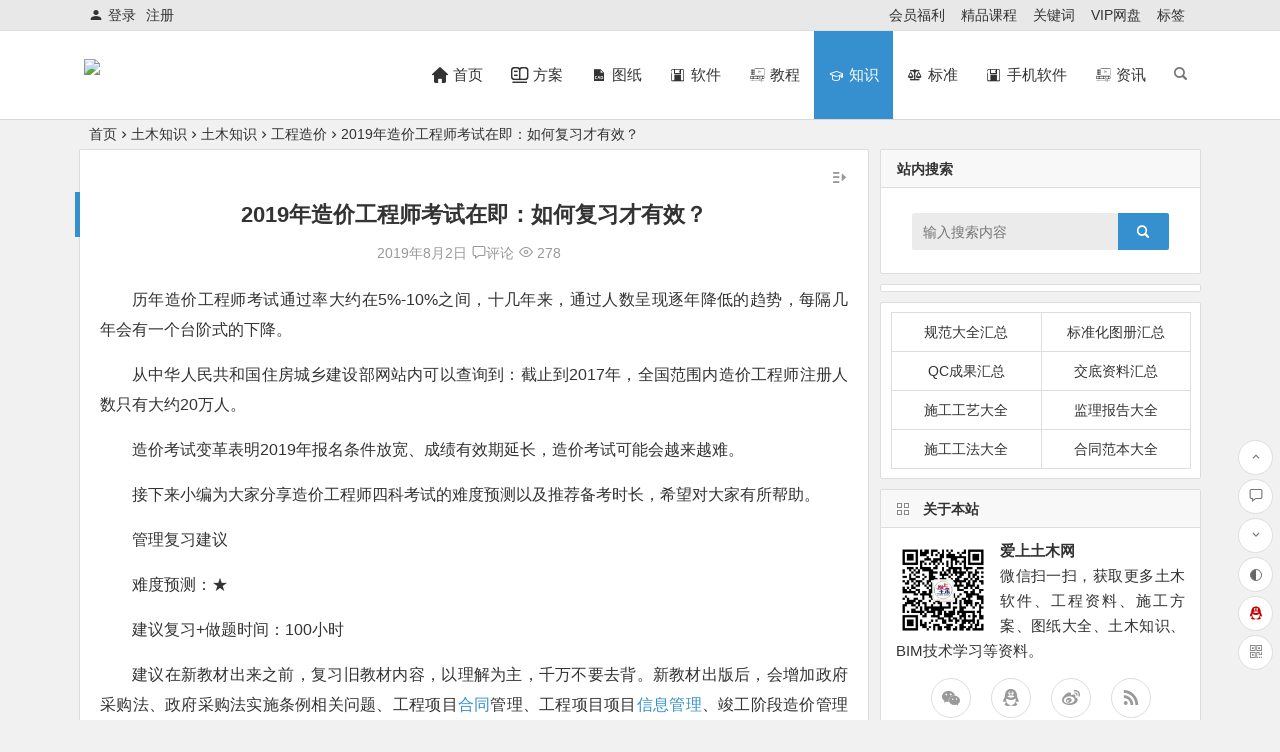

--- FILE ---
content_type: text/html; charset=UTF-8
request_url: https://www.23tm.com/archives/1121.html
body_size: 16151
content:
<!DOCTYPE html><html lang="zh-CN"><head><meta charset="UTF-8"><meta name="viewport" content="width=device-width, initial-scale=1.0, minimum-scale=1.0, maximum-scale=1.0, user-scalable=no"><meta http-equiv="Cache-Control" content="no-transform" /><meta http-equiv="Cache-Control" content="no-siteapp" /><style type="text/css" media="screen">.wxsyncmain *{max-width:100% !important}.wxsyncmain img{height:auto !important}.aplayer div.aplayer-pic{background-color:transparent !important}.aplayer span.aplayer-author{display:none}</style><link type="text/css" media="all" href="https://www.23tm.com/wp-content/cache/autoptimize/css/autoptimize_07e9c3813cb0dcae05ff080efb6c27d5.css" rel="stylesheet" /><title>2019年造价工程师考试在即：如何复习才有效？ - 爱上土木网</title><meta name="description" content="历年造价工程师考试通过率大约在5%-10%之间，十几年来，通过人数呈现逐年降低的趋势，每隔几年会有一个台阶式的下降。" /><meta name="keywords" content="合同,信息,信息管理" /><meta property="og:description" content="历年造价工程师考试通过率大约在5%-10%之间，十几年来，通过人数呈现逐年降低的趋势，每隔几年会有一个台阶式的下降。"><meta property="og:type" content="acticle"><meta property="og:locale" content="zh-CN" /><meta property="og:site_name" content="爱上土木网"><meta property="og:title" content="2019年造价工程师考试在即：如何复习才有效？"><meta property="og:url" content="https://www.23tm.com/archives/1121.html"/><meta property="og:image" content=""><link rel="shortcut icon" href="https://www.23tm.com/wp-content/uploads/2021/01/favour.png"><link rel="apple-touch-icon" sizes="114x114" href="https://www.23tm.com/wp-content/uploads/2021/01/favour.png" /><link rel="pingback" href="https://www.23tm.com/xmlrpc.php"><link rel='stylesheet' id='iconfontd-css'  href='https://at.alicdn.com/t/font_2340486_0kgnezo3kfd.css' type='text/css' media='all' /> <script type='text/javascript' src='https://www.23tm.com/wp-includes/js/jquery/jquery.min.js' id='jquery-core-js'></script> <!--[if lt IE 9]> <script type='text/javascript' src='https://www.23tm.com/wp-content/themes/begin/js/html5.js' id='html5-js'></script> <![endif]--><link rel="canonical" href="https://www.23tm.com/archives/1121.html" /> <script>(function(){
var el = document.createElement("script");
el.src = "https://lf1-cdn-tos.bytegoofy.com/goofy/ttzz/push.js?ece83128e1a5cdf7ea2810b6ca7ecd4d6008be35d3aa4b8fc28d959eee7f7b82c112ff4abe50733e0ff1e1071a0fdc024b166ea2a296840a50a5288f35e2ca42";
el.id = "ttzz";
var s = document.getElementsByTagName("script")[0];
s.parentNode.insertBefore(el, s);

var ua = navigator.userAgent.toLowerCase();
        var bIsIpad = ua.match(/ipad/i) == "ipad";
        var bIsIphoneOs = ua.match(/iphone os/i) == "iphone os";
        var bIsAndroid = ua.match(/android/i) == "android";
        var bIsWM=ua.match(/windows mobile/i)=="windows mobile";
        var host = "//m.23tm.com/";
        var pathname = window.location.pathname;
        if(bIsIpad||bIsIphoneOs||bIsAndroid||bIsWM){
          if (pathname == '/') {
              window.location.href =host;
          }
        }
})(window)</script> </head><body class="post-template-default single single-post postid-1121 single-format-standard" ontouchstart=""> <script>if (localStorage.getItem('beNightMode')) {
			document.body.className +=' night';
		}</script> <div id="page" class="hfeed site"><header id="masthead" class="site-header da site-header-s"><div id="header-main" class="header-main"><nav id="header-top" class="header-top da"><div class="nav-top"><div id="user-profile"><div class="login-reg login-admin"><div class="nav-set"><div class="nav-login"><div class="show-layer" data-show-layer="login-layer" role="button"><i class="be be-timerauto"></i>登录</div></div></div><div class="nav-set"><div class="nav-reg nav-reg-no"> <a class="hz" href="https://www.23tm.com/registered.html">注册</a></div><div class="clear"></div></div></div></div><div class="menu-%e9%a1%b5%e9%a1%b6%e8%8f%9c%e5%8d%95-container"><ul id="menu-%e9%a1%b5%e9%a1%b6%e8%8f%9c%e5%8d%95" class="top-menu"><li id="menu-item-2973" class="menu-item menu-item-type-post_type menu-item-object-page menu-item-2973"><a href="https://www.23tm.com/member.html">会员福利</a></li><li id="menu-item-6871" class="menu-item menu-item-type-post_type menu-item-object-page menu-item-6871"><a href="https://www.23tm.com/jingpin.html">精品课程</a></li><li id="menu-item-15341" class="menu-item menu-item-type-post_type menu-item-object-page menu-item-15341"><a href="https://www.23tm.com/keyword.html">关键词</a></li><li id="menu-item-21348" class="menu-item menu-item-type-custom menu-item-object-custom menu-item-21348"><a target="_blank" rel="noopener" href="https://www.23tm.com/wangpan.html">VIP网盘</a></li><li id="menu-item-33405" class="menu-item menu-item-type-post_type menu-item-object-page menu-item-33405"><a href="https://www.23tm.com/tag.html">标签</a></li></ul></div></div></nav><div id="menu-container" class="da menu-glass"><div id="navigation-top" class="bgt menu_c"> <span class="nav-search"></span><div class="logo-site"><p class="site-title"> <a href="https://www.23tm.com/"> <img src="https://tuzhi.23tm.com/wp-content/uploads/2020/02/logo.png" title="爱上土木网" alt="爱上土木网" rel="home" /> <span class="site-name">爱上土木网</span> </a></p></div><div id="site-nav-wrap" class="site-nav-wrap-right"><div id="sidr-close"> <span class="toggle-sidr-close"><i class="be be-cross"></i></span><div class="mobile-login-but bkxy"> <span class="mobile-login show-layer" data-show-layer="login-layer" role="button">登录</span> <span class="mobile-login-reg"><a class="hz" href="https://www.23tm.com/registered.html">注册</a></span></div></div><nav id="site-nav" class="main-nav"> <span id="navigation-toggle" class="bars"><i class="be be-menu"></i></span><div class="menu-%e5%a4%87%e7%94%a8%e5%af%bc%e8%88%aa%e8%8f%9c%e5%8d%95-container"><ul id="menu-%e5%a4%87%e7%94%a8%e5%af%bc%e8%88%aa%e8%8f%9c%e5%8d%95" class="down-menu nav-menu"><li id="menu-item-11750" class="menu-item menu-item-type-custom menu-item-object-custom menu-item-11750"><a href="/"><i class="zm zm-ziyuan"></i><span class="font-text">首页</span></a></li><li id="menu-item-11752" class="menu-item menu-item-type-taxonomy menu-item-object-category menu-item-11752"><a href="https://www.23tm.com/shigong/"><i class="zm zm-jiqiaofenxi"></i><span class="font-text">方案</span></a></li><li id="menu-item-11753" class="mynav menu-item menu-item-type-taxonomy menu-item-object-category menu-item-11753"><a href="https://www.23tm.com/tuzhi/"><i class="zm zm-CAD"></i><span class="font-text">图纸</span></a></li><li id="menu-item-11754" class="menu-item menu-item-type-taxonomy menu-item-object-category menu-item-11754"><a href="https://www.23tm.com/soft/"><i class="zm zm-tubiao-"></i><span class="font-text">软件</span></a></li><li id="menu-item-11755" class="menu-item menu-item-type-taxonomy menu-item-object-category menu-item-11755"><a href="https://www.23tm.com/jiaocheng/"><i class="zm zm-yingshidonghuazhizuo"></i><span class="font-text">教程</span></a></li><li id="menu-item-11758" class="menu-item menu-item-type-taxonomy menu-item-object-category current-post-ancestor current-menu-parent current-post-parent menu-item-11758"><a href="https://www.23tm.com/haowen/"><i class="zm zm-caishichang-"></i><span class="font-text">知识</span></a></li><li id="menu-item-11751" class="menu-item menu-item-type-taxonomy menu-item-object-category menu-item-11751"><a href="https://www.23tm.com/biaozhun/"><i class="zm zm-biaozhunguanli"></i><span class="font-text">标准</span></a></li><li id="menu-item-34156" class="menu-item menu-item-type-custom menu-item-object-custom menu-item-34156"><a href="https://www.23tm.com/app/"><i class="zm zm-tubiao-"></i><span class="font-text">手机软件</span></a></li><li id="menu-item-34157" class="menu-item menu-item-type-custom menu-item-object-custom menu-item-34157"><a href="https://www.23tm.com/article/"><i class="zm zm-yingshidonghuazhizuo"></i><span class="font-text">资讯</span></a></li></ul></div><div id="overlay"></div></nav></div><div class="ajax-content-box nav-cat-post bk" data-text="W25hdl9jYXRd"></div><div class="ajax-content-box nav-img-post bk" data-text="W25hdl9pbWdd"></div><div class="clear"></div></div></div></div></header><div id="search-main" class="da"><div class="off-search wow fadeInRight animated"></div><div class="off-search-a"></div><div class="search-wrap wow fadeInDown animated"><div class="searchbar da"><form method="get" id="searchform-so" action="https://www.23tm.com/"> <span class="search-input"> <input type="text" value="" name="s" id="so" class="bk da" placeholder="输入搜索内容" required /> <button type="submit" id="searchsubmit-so" class="bk da"><i class="be be-search"></i></button> </span><div class="clear"></div></form></div><div class="clear"></div><nav class="search-nav hz"><h4 class="hz">搜索热点</h4><div class="clear"></div><div class="menu-%e6%96%bd%e5%b7%a5%e6%96%b9%e6%a1%88%e5%ad%90%e5%88%86%e7%b1%bb-container"><ul id="menu-%e6%96%bd%e5%b7%a5%e6%96%b9%e6%a1%88%e5%ad%90%e5%88%86%e7%b1%bb" class="search-menu"><li id="menu-item-2849" class="menu-item menu-item-type-taxonomy menu-item-object-category menu-item-2849"><a href="https://www.23tm.com/shigong/yuanlin/">园林工程</a></li><li id="menu-item-2850" class="menu-item menu-item-type-taxonomy menu-item-object-category menu-item-2850"><a href="https://www.23tm.com/shigong/jichu/">基础工程</a></li><li id="menu-item-2851" class="menu-item menu-item-type-taxonomy menu-item-object-category menu-item-2851"><a href="https://www.23tm.com/shigong/anzhuang/">安装工程</a></li><li id="menu-item-2852" class="menu-item menu-item-type-taxonomy menu-item-object-category menu-item-2852"><a href="https://www.23tm.com/shigong/shizheng/">市政工程</a></li><li id="menu-item-2853" class="menu-item menu-item-type-taxonomy menu-item-object-category menu-item-2853"><a href="https://www.23tm.com/shigong/fangjian/">房屋建筑</a></li><li id="menu-item-2854" class="menu-item menu-item-type-taxonomy menu-item-object-category menu-item-2854"><a href="https://www.23tm.com/shigong/nuantong/">暖通工程</a></li><li id="menu-item-2855" class="menu-item menu-item-type-taxonomy menu-item-object-category menu-item-2855"><a href="https://www.23tm.com/shigong/shuidian/">水电工程</a></li><li id="menu-item-2856" class="menu-item menu-item-type-taxonomy menu-item-object-category menu-item-2856"><a href="https://www.23tm.com/shigong/xiaofang/">消防工程</a></li><li id="menu-item-2857" class="menu-item menu-item-type-taxonomy menu-item-object-category menu-item-2857"><a href="https://www.23tm.com/shigong/hunningtu/">混凝土工程</a></li><li id="menu-item-10399" class="menu-item menu-item-type-taxonomy menu-item-object-category menu-item-10399"><a href="https://www.23tm.com/shigong/ganggou/">钢构工程</a></li><li id="menu-item-10400" class="menu-item menu-item-type-taxonomy menu-item-object-category menu-item-10400"><a href="https://www.23tm.com/shigong/zhuangshi/">装修工程</a></li><li id="menu-item-10401" class="menu-item menu-item-type-taxonomy menu-item-object-category menu-item-10401"><a href="https://www.23tm.com/shigong/huanbao/">环保工程</a></li><li id="menu-item-10402" class="menu-item menu-item-type-taxonomy menu-item-object-category menu-item-10402"><a href="https://www.23tm.com/shigong/yuanlin/">园林工程</a></li><li id="menu-item-10403" class="menu-item menu-item-type-taxonomy menu-item-object-category menu-item-10403"><a href="https://www.23tm.com/shigong/luqiao/">路桥工程</a></li><li id="menu-item-10404" class="menu-item menu-item-type-taxonomy menu-item-object-category menu-item-10404"><a href="https://www.23tm.com/shigong/qita-shigong/">其他工程</a></li></ul></div></nav></div><div class="off-search-b"><div class="clear"></div></div></div><nav class="bread"><div class="be-bread"> <a class="crumbs" href="https://www.23tm.com/">首页</a><i class="be be-arrowright"></i><a href="https://www.23tm.com/haowen/" rel="category tag">土木知识</a><i class="be be-arrowright"></i><a href="https://www.23tm.com/haowen/">土木知识</a><i class="be be-arrowright"></i><a href="https://www.23tm.com/haowen/zaojia/" rel="category tag">工程造价</a><i class="be be-arrowright"></i>2019年造价工程师考试在即：如何复习才有效？</div></nav><div class="header-sub"><div id="header-widget" class="widget-nav wow fadeInUp"><div class="clear"></div></div></div><div id="content" class="site-content"><div id="primary" class="content-area meta-b"><main id="main" class="site-main p-em" role="main"><article id="post-1121" class="wow fadeInUp ms bk post-1121 post type-post status-publish format-standard hentry category-haowen category-zaojia tag-337 tag-339 tag-599 ssbe"><header class="entry-header entry-header-c"><h1 class="entry-title">2019年造价工程师考试在即：如何复习才有效？</h1></header><div class="entry-content"><div class="begin-single-meta begin-single-meta-c"><span class="my-date">2019年8月2日</span><span class="comment"><a href="https://www.23tm.com/archives/1121.html#respond"><i class="be be-speechbubble"></i><div class="comment-qa"></div><em>评论</em></a></span><span class="views"><i class="be be-eye"></i> 278</span><span class="word-time"></span></div><span class="s-hide"><span class="off-side"></span></span><div class="single-content"><p>历年造价工程师考试通过率大约在5%-10%之间，十几年来，通过人数呈现逐年降低的趋势，每隔几年会有一个台阶式的下降。</p><p>从中华人民共和国住房城乡建设部网站内可以查询到：截止到2017年，全国范围内造价工程师注册人数只有大约20万人。</p><p>造价考试变革表明2019年报名条件放宽、成绩有效期延长，造价考试可能会越来越难。</p><p>接下来小编为大家分享造价工程师四科考试的难度预测以及推荐备考时长，希望对大家有所帮助。</p><p>管理复习建议</p><p>难度预测：★</p><p>建议复习+做题时间：100小时</p><p>建议在新教材出来之前，复习旧教材内容，以理解为主，千万不要去背。新教材出版后，会增加政府采购法、政府采购法实施条例相关问题、工程项目<a href="https://www.23tm.com/archives/tag/%e5%90%88%e5%90%8c/">合同</a>管理、工程项目项目<a href="https://www.23tm.com/archives/tag/%e4%bf%a1%e6%81%af%e7%ae%a1%e7%90%86/">信息管理</a>、竣工阶段造价管理的内容和方法等内容。</p><p>计价复习建议</p><p>难度预测：★★</p><p>建议复习+做题时间：200小时</p><p>计价的考试，出题有抠教材的趋势，越考越细，所以必须仔细研读教材。建议在新教材出来之前，复习旧教材内容。新教材出版后，可能会增加部分国家新文件新规定的内容，增加增值税相关内容，变化价格计算以及教材旧规范等内容。</p><p>计量（土建）复习建议</p><p>难度预测：★★★</p><p>建议复习+做题时间：300小时</p><p>计量的考试，教材处处是考点，每年都有偏题以及有数字记忆题，需要考生记忆硬背。建议在新教材出来之前，复习旧教材内容，背诵第5章建筑面积和清单计量规范。</p><p>复习的时候要特别注意教材上建筑面积以及清单是不是最新规范。</p><p>案例复习建议</p><p>难度预测：★★★★</p><p>建议复习+做题时间：400小时</p><p>2018年案例分析科目的考查整体呈现为以下三个特点：①多为基础知识点、常规知识点的考查，相较于往年真题，难度系数偏低；②计算量适中，计算难度较小；③政策亮点"营改增"在试题一、试题五中均有考查。</p><p>2019一级造价工程师考试案例分析从大纲内容来看，变化不大，主要是增加了交通和水利两个专业。土建和安装专业预计2019年案例分析的考试难度与2018年基本一致，各章节大纲要求未做改变。考生可根据2018年考试内容备考。</p></div><div class="sharing-box"> <a class="zmy-btn-beshare zmy-btn-like use-beshare-like-btn bk" data-count="" title="点赞"> <span class="like-number"> 点赞 </span><div class="triangle-down"></div> </a> <a class="zmy-btn-beshare zmy-btn-share use-beshare-social-btn bk" title="分享"></a></div><div class="s-weixin"><ul class="weimg1 bky"><li> <strong>加群专用</strong></li><li>加入专属土木工程群</li><li> <img src="https://www.23tm.com/wp-content/uploads/2021/02/20210204212938.jpg" alt="weinxin" /></li></ul><ul class="weimg2 bky"><li> <strong>微信公众号</strong></li><li>关注每天分享工程资料</li><li> <img src="https://www.23tm.com/wp-content/uploads/2021/03/爱上土木网微信公众号0.jpg" alt="weinxin" /></li></ul><div class="clear"></div></div><div class="content-empty"></div><footer class="single-footer"><div class="single-cat-tag"><div class="single-cat"><i class="be be-sort"></i><a href="https://www.23tm.com/haowen/" rel="category tag">土木知识</a> <a href="https://www.23tm.com/haowen/zaojia/" rel="category tag">工程造价</a></div></div></footer><div class="clear"></div></div></article><div class="single-tag"><ul class="wow fadeInUp"><li><a href="https://www.23tm.com/archives/tag/%e5%90%88%e5%90%8c/" rel="tag">合同</a></li><li><a href="https://www.23tm.com/archives/tag/%e4%bf%a1%e6%81%af/" rel="tag">信息</a></li><li><a href="https://www.23tm.com/archives/tag/%e4%bf%a1%e6%81%af%e7%ae%a1%e7%90%86/" rel="tag">信息管理</a></li></ul></div><div class="authorbio wow fadeInUp ms bk"><ul class="spostinfo"><li class="reprinted">1、爱上土木网为资源共享网站，大部分资源均可在线免费获取，少数资源可通过VIP会员方式获取权限。</br> 2、所有均资源来自于网络及网友供稿，仅作为学习研究之用，禁止用于任何商业用途。</br> 3、如本页侵犯到任何第三方权益，请联系QQ/微信：9-5-7-0-3-2-9-6提交相关证明后我们将及时删除。</br> 4、百度网盘分享内容难免有被取消情况发生，<font color="red"><b><a href="/registered.html">注册会员</a></b></font>后由专人拉入百度网盘共享群文件分享整站资料。</li><li class="reprinted">5、<strong>转载请务必保留本文链接：</strong><a href="https://www.23tm.com/archives/1121.html">2019年造价工程师考试在即：如何复习才有效？</a></li></ul><div class="clear"></div></div><div class="single-goods wow fadeInUp da"><div class="tl4 tm4"><div class="single-goods-main fd"><figure class="single-goods-img ms da bk"><div class="thumbs-t lazy"><a class="thumbs-back sc" rel="external nofollow" href="https://www.23tm.com/tao/30648.html" data-src="https://www.23tm.com/wp-content/uploads/2022/03/1625111529316191.png"></a></div></figure><div class="single-goods-pricex">￥ 19.9元</div><h2 class="single-goods-title"><a href="https://www.23tm.com/tao/30648.html" rel="bookmark">百度网盘3T永久账号</a></h2><div class="clear"></div></div></div><div class="tl4 tm4"><div class="single-goods-main fd"><figure class="single-goods-img ms da bk"><div class="thumbs-t lazy"><a class="thumbs-back sc" rel="external nofollow" href="https://www.23tm.com/tao/30652.html" data-src="https://www.23tm.com/wp-content/uploads/2022/03/1625111529316191-1.png"></a></div></figure><div class="single-goods-pricex">￥ 19.9元</div><h2 class="single-goods-title"><a href="https://www.23tm.com/tao/30652.html" rel="bookmark">可自定义用户名的百度网盘—全网独家2T空盘</a></h2><div class="clear"></div></div></div><div class="clear"></div></div><div id="related-img" class="wow fadeInUp ms da bk"><div class="r4"><div class="related-site"><figure class="related-site-img"><div class="thumbs-b lazy"><a class="thumbs-back sc" rel="external nofollow" href="https://www.23tm.com/archives/9940.html" data-src="https://tuzhi.23tm.com/img%2F06.jpg"></a></div></figure><div class="related-title"><a href="https://www.23tm.com/archives/9940.html">通常建设工程施工合同质保期是多长时间？</a></div></div></div><div class="r4"><div class="related-site"><figure class="related-site-img"><div class="thumbs-b lazy"><a class="thumbs-back sc" rel="external nofollow" href="https://www.23tm.com/archives/9702.html" data-src="https://tuzhi.23tm.com/img%2F02.jpg"></a></div></figure><div class="related-title"><a href="https://www.23tm.com/archives/9702.html">实际施工内容比合同减少了该如何索赔？</a></div></div></div><div class="r4"><div class="related-site"><figure class="related-site-img"><div class="thumbs-b lazy"><a class="thumbs-back sc" rel="external nofollow" href="https://www.23tm.com/archives/9697.html" data-src="https://tuzhi.23tm.com/img%2F01.jpg"></a></div></figure><div class="related-title"><a href="https://www.23tm.com/archives/9697.html">施工合同出现意见分歧如何变更诉讼请求？</a></div></div></div><div class="r4"><div class="related-site"><figure class="related-site-img"><div class="thumbs-b lazy"><a class="thumbs-back sc" rel="external nofollow" href="https://www.23tm.com/archives/9284.html" data-src="https://tuzhi.23tm.com/wp-content/uploads/2019/08/BIM技术-1.jpg"></a></div></figure><div class="related-title"><a href="https://www.23tm.com/archives/9284.html">国际上通行的FIDIC施工合同条件都有哪些部分组成？</a></div></div></div><div class="clear"></div></div><div class="domargin"></div><div id="single-widget"><div class="wow fadeInUp"><aside id="related_post-4" class="widget related_post wow fadeInUp ms bk"><h3 class="widget-title bkx da"><span class="s-icon"></span><span class="title-i"><span></span><span></span><span></span><span></span></span>相关文章</h3><div class="new_cat"><ul><li> <span class="thumbnail"><div class="thumbs-b lazy"><a class="thumbs-back sc" rel="external nofollow" href="https://www.23tm.com/archives/9940.html" data-src="https://tuzhi.23tm.com/img%2F02.jpg"></a></div> </span> <span class="new-title"><a href="https://www.23tm.com/archives/9940.html" rel="bookmark">通常建设工程施工合同质保期是多长时间？</a></span> <span class="date">01/01</span> <span class="views"><i class="be be-eye"></i> 110</span></li><li> <span class="thumbnail"><div class="thumbs-b lazy"><a class="thumbs-back sc" rel="external nofollow" href="https://www.23tm.com/archives/9702.html" data-src="https://tuzhi.23tm.com/img%2F09.jpg"></a></div> </span> <span class="new-title"><a href="https://www.23tm.com/archives/9702.html" rel="bookmark">实际施工内容比合同减少了该如何索赔？</a></span> <span class="date">11/01</span> <span class="views"><i class="be be-eye"></i> 341</span></li><li> <span class="thumbnail"><div class="thumbs-b lazy"><a class="thumbs-back sc" rel="external nofollow" href="https://www.23tm.com/archives/9697.html" data-src="https://tuzhi.23tm.com/img%2F04.jpg"></a></div> </span> <span class="new-title"><a href="https://www.23tm.com/archives/9697.html" rel="bookmark">施工合同出现意见分歧如何变更诉讼请求？</a></span> <span class="date">11/01</span> <span class="views"><i class="be be-eye"></i> 102</span></li><li> <span class="thumbnail"><div class="thumbs-b lazy"><a class="thumbs-back sc" rel="external nofollow" href="https://www.23tm.com/archives/9284.html" data-src="https://tuzhi.23tm.com/wp-content/uploads/2019/08/BIM技术-1.jpg"></a></div> </span> <span class="new-title"><a href="https://www.23tm.com/archives/9284.html" rel="bookmark">国际上通行的FIDIC施工合同条件都有哪些部分组成？</a></span> <span class="date">08/18</span> <span class="views"><i class="be be-eye"></i> 1,524</span></li><li> <span class="thumbnail"><div class="thumbs-b lazy"><a class="thumbs-back sc" rel="external nofollow" href="https://www.23tm.com/archives/9257.html" data-src="https://tuzhi.23tm.com/img%2F07.jpg"></a></div> </span> <span class="new-title"><a href="https://www.23tm.com/archives/9257.html" rel="bookmark">建设工程施工合同及黑白合同如何处理？</a></span> <span class="date">08/13</span> <span class="views"><i class="be be-eye"></i> 118</span></li></ul></div><div class="clear"></div></aside><aside id="new_cat-2" class="widget new_cat wow fadeInUp ms bk"><h3 class="widget-title bkx da"><span class="s-icon"></span><span class="title-i"><span></span><span></span><span></span><span></span></span>最新文章</h3><div class="new_cat"><ul><li> <span class="thumbnail"><div class="thumbs-b lazy"><a class="thumbs-back sc" rel="external nofollow" href="https://www.23tm.com/archives/34135.html" data-src="https://tuzhi.23tm.com/img%2F06.jpg"></a></div> </span> <span class="new-title"><a href="https://www.23tm.com/archives/34135.html" rel="bookmark">赤峰马架子公路小房段工程监理工作总结</a></span> <span class="date">06/20</span> <span class="views"><i class="be be-eye"></i> 313</span></li><li> <span class="thumbnail"><div class="thumbs-b lazy"><a class="thumbs-back sc" rel="external nofollow" href="https://www.23tm.com/archives/34133.html" data-src="https://tuzhi.23tm.com/img%2F03.jpg"></a></div> </span> <span class="new-title"><a href="https://www.23tm.com/archives/34133.html" rel="bookmark">沉井预制构件监理汇报总结</a></span> <span class="date">06/20</span> <span class="views"><i class="be be-eye"></i> 180</span></li><li> <span class="thumbnail"><div class="thumbs-b lazy"><a class="thumbs-back sc" rel="external nofollow" href="https://www.23tm.com/archives/34131.html" data-src="https://tuzhi.23tm.com/img%2F05.jpg"></a></div> </span> <span class="new-title"><a href="https://www.23tm.com/archives/34131.html" rel="bookmark"></a></span> <span class="date">06/20</span> <span class="views"><i class="be be-eye"></i> 275</span></li><li> <span class="thumbnail"><div class="thumbs-b lazy"><a class="thumbs-back sc" rel="external nofollow" href="https://www.23tm.com/archives/34128.html" data-src="https://tuzhi.23tm.com/img%2F09.jpg"></a></div> </span> <span class="new-title"><a href="https://www.23tm.com/archives/34128.html" rel="bookmark">某监理公司四季度安全监理工作总结</a></span> <span class="date">06/20</span> <span class="views"><i class="be be-eye"></i> 250</span></li><li> <span class="thumbnail"><div class="thumbs-b lazy"><a class="thumbs-back sc" rel="external nofollow" href="https://www.23tm.com/archives/34124.html" data-src="https://tuzhi.23tm.com/img%2F10.jpg"></a></div> </span> <span class="new-title"><a href="https://www.23tm.com/archives/34124.html" rel="bookmark">福田体育公园工程监理工作总结</a></span> <span class="date">06/19</span> <span class="views"><i class="be be-eye"></i> 229</span></li></ul></div><div class="clear"></div></aside></div><div class="clear"></div></div><nav class="nav-single wow fadeInUp"> <a href="https://www.23tm.com/archives/1119.html" rel="prev"><span class="meta-nav ms bk"><span class="post-nav"><i class="be be-arrowleft"></i> 上一篇</span><br/>BIM技术与造价的结合：造价行业的新起点</span></a><a href="https://www.23tm.com/archives/1123.html" rel="next"><span class="meta-nav ms bk"><span class="post-nav">下一篇 <i class="be be-arrowright"></i></span><br/>混凝土强度等级分14个级别：你知道都有那些级别么？</span></a><div class="clear"></div></nav><nav class="navigation post-navigation" role="navigation" aria-label="文章"><h2 class="screen-reader-text">文章导航</h2><div class="nav-links"><div class="nav-previous"><a href="https://www.23tm.com/archives/1119.html" rel="prev"><span class="meta-nav-r" aria-hidden="true"><i class="be be-arrowleft"></i></span></a></div><div class="nav-next"><a href="https://www.23tm.com/archives/1123.html" rel="next"><span class="meta-nav-l" aria-hidden="true"><i class="be be-arrowright"></i></span></a></div></div></nav></main></div><div id="sidebar" class="widget-area all-sidebar"><aside id="search-6" class="widget widget_search wow fadeInUp ms bk"><h3 class="widget-title bkx da">站内搜索</h3><div class="searchbar da"><form method="get" id="searchform" action="https://www.23tm.com/"> <span class="search-input"> <input type="text" value="" name="s" id="s" class="bk da" placeholder="输入搜索内容" required /> <button type="submit" id="searchsubmit" class="bk da"><i class="be be-search"></i></button> </span><div class="clear"></div></form></div><div class="clear"></div></aside><aside id="advert-6" class="widget advert wow fadeInUp ms bk"><div id="advert_widget"><div class="_ehix7cqqxr9"></div> <script type="text/javascript">(window.slotbydup = window.slotbydup || []).push({
            id: "u6707120",
            container: "_ehix7cqqxr9",
            async: true
        });</script>  <script type="text/javascript" src="//cpro.baidustatic.com/cpro/ui/cm.js" async="async" defer="defer" ></script></div><div class="clear"></div></aside><aside id="nav_menu-30" class="widget widget_nav_menu wow fadeInUp ms bk"><div class="menu-%e8%81%9a%e5%90%88%e6%b1%87%e6%80%bb-container"><ul id="menu-%e8%81%9a%e5%90%88%e6%b1%87%e6%80%bb" class="menu"><li id="menu-item-32976" class="menu-item menu-item-type-custom menu-item-object-custom menu-item-32976"><a href="https://www.23tm.com/archives/21356.html">规范大全汇总</a></li><li id="menu-item-32986" class="menu-item menu-item-type-custom menu-item-object-custom menu-item-32986"><a href="https://www.23tm.com/archives/32975.html">标准化图册汇总</a></li><li id="menu-item-33030" class="menu-item menu-item-type-custom menu-item-object-custom menu-item-33030"><a href="https://www.23tm.com/archives/33023.html">QC成果汇总</a></li><li id="menu-item-33050" class="menu-item menu-item-type-custom menu-item-object-custom menu-item-33050"><a href="https://www.23tm.com/archives/33047.html">交底资料汇总</a></li><li id="menu-item-33055" class="menu-item menu-item-type-custom menu-item-object-custom menu-item-33055"><a href="https://www.23tm.com/archives/33051.html">施工工艺大全</a></li><li id="menu-item-33195" class="menu-item menu-item-type-custom menu-item-object-custom menu-item-33195"><a href="https://www.23tm.com/archives/33193.html">监理报告大全</a></li><li id="menu-item-33289" class="menu-item menu-item-type-custom menu-item-object-custom menu-item-33289"><a href="https://www.23tm.com/archives/33287.html">施工工法大全</a></li><li id="menu-item-33552" class="menu-item menu-item-type-custom menu-item-object-custom menu-item-33552"><a href="https://www.23tm.com/archives/33548.html">合同范本大全</a></li></ul></div><div class="clear"></div></aside><aside id="about-2" class="widget about wow fadeInUp ms bk"><h3 class="widget-title bkx da"><span class="title-i"><span></span><span></span><span></span><span></span></span>关于本站</h3><div id="feed_widget"><div class="feed-about"><div class="about-main-long"><div class="about-img-long"> <img src="https://www.23tm.com/wp-content/uploads/2021/03/爱上土木网微信公众号0.jpg" alt="name"/></div><div class="about-name-long"></div><div class="about-the-long"><b>爱上土木网</b><br> 微信扫一扫，获取更多土木软件、工程资料、施工方案、图纸大全、土木知识、BIM技术学习等资料。</div></div><div class="clear"></div><div class="feed-about-box"><div class="feed-t weixin"> <span class="weixin-b"> <span class="weixin-qr yy fd bk"> <img src="https://tuzhi.23tm.com/wp-content/uploads/2020/02/qrcode_for_gh_a816bbf2522d_258.jpg" alt=" weixin"/> <span class="clear"></span> <span class="arrow-down"></span> </span> <a><i class="be be-weixin"></i></a> </span></div><div class="feed-t tqq"><a target=blank rel="external nofollow" href=http://wpa.qq.com/msgrd?V=3&uin=95703296&Site=QQ&Menu=yes><i class="be be-qq"></i></a></div><div class="feed-t tsina"><a title="" href="https://weibo.com/23tmnet" target="_blank" rel="external nofollow"><i class="be be-stsina"></i></a></div><div class="feed-t feed"><a title="" href="https://www.23tm.com/feed/" target="_blank" rel="external nofollow"><i class="be be-rss"></i></a></div><div class="clear"></div></div><div class="clear"></div> <span class="social-clear"></span></div></div><div class="clear"></div></aside><aside id="nav_menu-10" class="widget widget_nav_menu wow fadeInUp ms bk"><div class="menu-%e5%8f%b3%e4%be%a7%e8%8f%9c%e5%8d%95-container"><ul id="menu-%e5%8f%b3%e4%be%a7%e8%8f%9c%e5%8d%95" class="menu"><li id="menu-item-6091" class="menu-item menu-item-type-custom menu-item-object-custom menu-item-6091"><a href="https://www.23tm.com/member.html">会员特权</a></li><li id="menu-item-6090" class="menu-item menu-item-type-custom menu-item-object-custom menu-item-6090"><a href="https://www.23tm.com/registered.html">注册会员</a></li><li id="menu-item-6089" class="menu-item menu-item-type-custom menu-item-object-custom menu-item-6089"><a target="_blank" rel="noopener" href="https://www.23tm.com/jingpin.html">精品课程</a></li><li id="menu-item-6088" class="menu-item menu-item-type-custom menu-item-object-custom menu-item-6088"><a href="https://shop.bimxxw.com/product/3.html">购邀请码</a></li></ul></div><div class="clear"></div></aside><aside id="advert-2" class="widget advert wow fadeInUp ms bk"><div id="advert_widget"> <a href="/wangpan.html" target="blank"><img src="https://tuzhi.23tm.com/wp-content/uploads/2021/08/guanggao2.png"></a></div><div class="clear"></div></aside><aside id="hot_post_img-3" class="widget hot_post_img wow fadeInUp ms bk"><h3 class="widget-title bkx da"><span class="title-i"><span></span><span></span><span></span><span></span></span>热门文章</h3><div id="hot_post_widget" class="new_cat"><ul></ul></div><div class="clear"></div></aside></div><div class="clear"></div></div><div class="clear"></div><div id="footer-widget-box" class="site-footer bgt"><div class="footer-widget bgt"><aside id="nav_menu-15" class="widget widget_nav_menu wow fadeInUp"><h3 class="widget-title bkx da"><span class="s-icon"></span>土木软件导航</h3><div class="menu-%e5%9c%9f%e6%9c%a8%e8%bd%af%e4%bb%b6%e5%af%bc%e8%88%aa-container"><ul id="menu-%e5%9c%9f%e6%9c%a8%e8%bd%af%e4%bb%b6%e5%af%bc%e8%88%aa" class="menu"><li id="menu-item-13888" class="menu-item menu-item-type-custom menu-item-object-custom menu-item-13888"><a href="https://www.23tm.com/soft/maxsoft/">3Dmax</a></li><li id="menu-item-13889" class="menu-item menu-item-type-custom menu-item-object-custom menu-item-13889"><a href="https://www.23tm.com/soft/cadsoft/">AutoCAD</a></li><li id="menu-item-13890" class="menu-item menu-item-type-custom menu-item-object-custom menu-item-13890"><a href="https://www.23tm.com/soft/civil3dsoft/">Civil3D</a></li><li id="menu-item-13891" class="menu-item menu-item-type-custom menu-item-object-custom menu-item-13891"><a href="https://www.23tm.com/soft/lumionsoft/">Lumion</a></li><li id="menu-item-13892" class="menu-item menu-item-type-custom menu-item-object-custom menu-item-13892"><a href="https://www.23tm.com/soft/navisworks-soft/">Navisworks</a></li><li id="menu-item-13893" class="menu-item menu-item-type-custom menu-item-object-custom menu-item-13893"><a href="https://www.23tm.com/soft/revitsoft/">Revit</a></li><li id="menu-item-13894" class="menu-item menu-item-type-custom menu-item-object-custom menu-item-13894"><a href="https://www.23tm.com/soft/sketchupsoft/">SketchUP</a></li><li id="menu-item-13895" class="menu-item menu-item-type-custom menu-item-object-custom menu-item-13895"><a href="https://www.23tm.com/soft/solidworkssoft/">Solidworks</a></li><li id="menu-item-13896" class="menu-item menu-item-type-custom menu-item-object-custom menu-item-13896"><a href="https://www.23tm.com/soft/fuzor-soft/">Fuzor</a></li><li id="menu-item-13897" class="menu-item menu-item-type-custom menu-item-object-custom menu-item-13897"><a href="https://www.23tm.com/soft/rhino/">Rhino</a></li><li id="menu-item-13898" class="menu-item menu-item-type-custom menu-item-object-custom menu-item-13898"><a href="https://www.23tm.com/soft/bebtley/">Bentley</a></li><li id="menu-item-13899" class="menu-item menu-item-type-custom menu-item-object-custom menu-item-13899"><a href="https://www.23tm.com/soft/enscape/">Enscape</a></li><li id="menu-item-13900" class="menu-item menu-item-type-custom menu-item-object-custom menu-item-13900"><a href="https://www.23tm.com/soft/twinmotion/">Twinmotion</a></li><li id="menu-item-13901" class="menu-item menu-item-type-custom menu-item-object-custom menu-item-13901"><a href="https://www.23tm.com/soft/tianzhengsoft/">天正软件</a></li><li id="menu-item-13902" class="menu-item menu-item-type-custom menu-item-object-custom menu-item-13902"><a href="https://www.23tm.com/soft/others/">其他软件</a></li></ul></div><div class="clear"></div></aside><aside id="php_text-2" class="widget php_text wow fadeInUp"><div class="textwidget widget-text"></div><div class="clear"></div></aside><aside id="php_text-3" class="widget php_text wow fadeInUp"><h3 class="widget-title bkx da"><span class="s-icon"></span><span class="title-i"><span></span><span></span><span></span><span></span></span>本站简介</h3><div class="textwidget widget-text"><p>爱上土木网主要是针对土木工程专业人士设立的一个工程资料、技术共享的平台，其大部分资料为志愿者精心挑选，保证拿来即用。本着服务广大土木专业学生、工程技术人员、一线工程管理人员的原则和宗旨，争创土木行业领路者。</p></div><div class="clear"></div></aside><div class="clear"></div></div></div><footer id="colophon" class="site-footer bgt" role="contentinfo"><div class="site-info"> Copyright © 2020-2021 爱上土木网  版权所有. <audio style="display: none;" controls="controls"></audio> <audio style="display: none;" controls="controls"></audio> <audio style="display: none;" controls="controls"></audio> <audio style="display: none;" controls="controls"></audio><div class="add-info"> <a href="https://www.23tm.com/about.html" target="_blank" rel="noopener ”nofollow”">关于我们</a><strong>|</strong><a href="https://www.23tm.com/message.html" target="_blank" rel="noopener ”nofollow”">给我留言</a><strong>|</strong><a href="https://www.23tm.com/shengming.html" target="_blank" rel="noopener ”nofollow”">版权声明</a><strong>|</strong><a href="https://www.23tm.com/sitemap.html" target="_blank" rel="noopener ”nofollow”">站内导航</a><strong>|</strong><a href="https://www.23tm.com/ad.html" target="_blank" rel="noopener ”nofollow”">广告服务</a><strong>|</strong><a href="https://www.23tm.com/sitemap.xml" target="_blank" rel="noopener ”nofollow”">网站地图</a> <audio style="display: none;" controls="controls"></audio> <audio style="display: none;" controls="controls"></audio> <audio style="display: none;" controls="controls"></audio> <audio style="display: none;" controls="controls"></audio> <script>var _hmt = _hmt || [];
(function() {
  var hm = document.createElement("script");
  hm.src = "https://hm.baidu.com/hm.js?09e1f1e2d4a4d29e66e720aafdcdd4e9";
  var s = document.getElementsByTagName("script")[0]; 
  s.parentNode.insertBefore(hm, s);
})();</script> <div class="clear"></div> <span class="yb-info"> <a href="https://beian.miit.gov.cn/" rel="external nofollow" target="_blank"><img src="https://www.23tm.com/wp-content/uploads/2021/02/beian.png">冀ICP备12002432号-2</a> </span></div></div></footer><div class="login-overlay" id="login-layer"><div id="login"><div id="login-tab" class="fadeInDown animated da bk"><div class="login-tab-product sign da"><h2 class="login-tab-hd"> <span class="login-tab-hd-con"><a href="javascript:" not="not">登录</a></span> <span class="login-tab-hd-con"><a href="javascript:" not="not">注册</a></span> <span class="login-tab-hd-con"><a href="javascript:" not="not">找回密码</a></span></h2><div class="login-tab-bd login-dom-display"><div class="login-tab-bd-con login-current"><div id="tab1_login" class="tab_content_login"><form class="zml-form" action="" method="post"><div class="zml-status"></div><div class="zml-username"><div class="zml-username-input zml-ico"> <svg class="login-icon" viewBox="0 0 1024 1024" xmlns="http://www.w3.org/2000/svg" width="200" height="200"><path d="M512 18.962666c272.298152 0 493.037334 220.74052 493.037334 493.035996 0 125.181958-46.678154 239.444963-123.545653 326.3952l-1.139927 1.284425a483.182046 483.182046 0 0 1-6.871676 7.559378l-1.087747 1.168024a488.919146 488.919146 0 0 1-7.179402 7.527268l-0.899098 0.920504a492.646655 492.646655 0 0 1-7.430935 7.432273l-0.974022 0.94994a499.389888 499.389888 0 0 1-7.608882 7.254327l-1.016837 0.945925a502.654468 502.654468 0 0 1-7.548674 6.863648l-1.44364 1.280411c-86.932844 76.819333-201.162401 123.454673-326.294855 123.454673S272.644679 958.395305 185.706484 881.581323l-1.443641-1.280411a502.099222 502.099222 0 0 1-7.550012-6.863648l-1.015499-0.945925a499.083499 499.083499 0 0 1-7.608881-7.254327l-0.974023-0.94994a498.963084 498.963084 0 0 1-7.430935-7.432273l-0.899098-0.920505a482.585324 482.585324 0 0 1-7.179402-7.527267l-1.087747-1.168024a496.758154 496.758154 0 0 1-6.870338-7.559378l-1.139927-1.284425c-76.874189-86.944886-123.545653-201.21458-123.545653-326.3952 0.001338-272.296814 220.741858-493.037334 493.038672-493.037334z m124.867541 573.134628c93.552986 30.517141 172.030031 94.387862 221.394774 177.570452 53.599333-71.911758 85.331326-161.082981 85.331327-257.667746 0-238.362567-193.231075-431.593642-431.593642-431.593642-238.362567 0-431.593642 193.231075-431.593642 431.593642 0 96.584765 31.727979 185.761339 85.332665 257.667746 49.363406-83.18259 127.84045-147.053311 221.394774-177.570452-53.767914-38.79767-88.76984-101.982027-88.76984-173.349243 0-117.989176 95.648205-213.636043 213.636043-213.636043 117.989176 0 213.637381 95.648205 213.637381 213.636043 0 71.367216-35.004602 134.551572-88.76984 173.349243z m177.182449 228.146034c-56.198956-109.668509-170.350912-184.729785-302.04999-184.729785-131.69774 0-245.849696 75.062614-302.048652 184.729785 77.845536 76.290846 184.443465 123.350314 302.048652 123.350314 117.606525 0 224.20713-47.059468 302.04999-123.350314zM512 266.411203c-84.13253 0-152.33551 68.202981-152.33551 152.33551 0 84.13253 68.202981 152.33551 152.33551 152.33551 84.133867 0 152.33551-68.204319 152.33551-152.33551 0-84.13253-68.201643-152.33551-152.33551-152.33551z" p-id="5953"></path></svg> <input class="input-control da bk" type="text" name="log" placeholder="用户名" onfocus="this.placeholder=''" onblur="this.placeholder='用户名'" /></div></div><div class="zml-password"><div class="zml-password-label pass-input"><div class="togglepass"><i class="be be-eye"></i></div></div><div class="zml-password-input zml-ico"> <svg class="login-icon" viewBox="0 0 1024 1024" xmlns="http://www.w3.org/2000/svg" width="200" height="200"><path d="M512 18.962666c272.298152 0 493.037334 220.74052 493.037334 493.035996 0 272.298152-220.739182 493.037334-493.037334 493.037334-272.296814 0-493.035996-220.739182-493.035996-493.037334-0.001338-272.295476 220.739182-493.035996 493.035996-493.035996z m0 61.443692c-238.362567 0-431.593642 193.231075-431.593642 431.593642 0 238.362567 193.231075 431.593642 431.593642 431.593642 238.362567 0 431.593642-193.231075 431.593642-431.593642 0-238.362567-193.231075-431.593642-431.593642-431.593642z" p-id="13103"></path><path d="M344.148365 474.56168h335.704608c8.999004 0 16.360367 7.361362 16.360366 16.360367v185.457626c0 8.999004-7.361362 16.361705-16.360366 16.361704H344.148365c-8.999004 0-16.360367-7.3627-16.360366-16.361704V490.922047c0-8.997666 7.361362-16.360367 16.360366-16.360367z m167.851635-202.793353c-84.426877 0-154.29961 62.2197-166.323704 143.303057h-1.529269c-41.7184 0-75.852001 34.133601-75.852 75.852v185.457627c0 41.719738 34.133601 75.852001 75.852 75.852h335.704608c41.719738 0 75.852001-34.133601 75.852-75.852V490.922047c0-41.7184-34.133601-75.852001-75.852-75.852001h-1.529269c-12.021418-81.08202-81.895489-143.301719-166.322366-143.301719z m100.343046 143.301719H411.658291c11.134361-45.071285 51.83191-78.4931 100.341709-78.4931 48.511136 0.001338 89.208685 33.421815 100.343046 78.4931z" p-id="13104"></path></svg> <input class="login-pass input-control da bk" type="password" name="pwd" placeholder="密码" onfocus="this.placeholder=''" onblur="this.placeholder='密码'" autocomplete="off" /></div></div><div class="login-form"><p class="label-captcha zml-ico captcha-ico"><img class="bk" src="https://www.23tm.com/wp-content/themes/begin/inc/captcha/captcha_images.php?width=120&height=35&code=VygPAQ%3D%3D" /> <svg class="login-icon" viewBox="0 0 1024 1024" xmlns="http://www.w3.org/2000/svg" width="200" height="200"><path d="M512 18.962666c272.298152 0 493.037334 220.74052 493.037334 493.035996 0 272.298152-220.739182 493.037334-493.037334 493.037334-272.296814 0-493.035996-220.739182-493.035996-493.037334-0.001338-272.295476 220.739182-493.035996 493.035996-493.035996z m0 61.443692c-238.362567 0-431.593642 193.231075-431.593642 431.593642 0 238.362567 193.231075 431.593642 431.593642 431.593642 238.362567 0 431.593642-193.231075 431.593642-431.593642 0-238.362567-193.231075-431.593642-431.593642-431.593642z" p-id="17254"></path><path d="M680.732001 366.723477L461.637151 585.812975l-118.369152-118.373165c-13.133248-13.127896-34.494846-13.127896-47.628094 0-13.155993 13.160007-13.155993 34.468087 0 47.629431L437.827118 657.251102a33.607789 33.607789 0 0 0 23.808695 9.878033 33.629196 33.629196 0 0 0 23.814047-9.876695l242.904883-242.906221c13.160007-13.160007 13.160007-34.466749 0-47.622742-13.127896-13.134586-34.493508-13.133248-47.622742 0z" p-id="17255"></path></svg> <input type="text" name="zy_security_code" class="input captcha-input da bk" value="" tabindex="1000" placeholder="验证码" onfocus="this.placeholder=''" onblur="this.placeholder='验证码'"><br/> <input type="hidden" name="zy_security_check" value="VygPAQ%3D%3D"> <label id="zy_hp_label" style="display: none;">HP<br/> <input type="text" name="zy_hp" value="" class="input" size="20" tabindex="1001" /> </label></p><div class="clear"></div></div><div class="zml-submit"><div class="zml-submit-button"> <input type="submit" name="wp-submit" class="button-primary" value="登录" tabindex="100" /> <input type="hidden" name="login-ajax" value="login" /> <input type="hidden" name="security" value="c5b380f3a6"> <input type="hidden" name="redirect_to" value="/archives/1121.html" /></div><div class="rememberme pretty success"> <input type="checkbox" name="rememberme" value="forever" checked="checked" checked /> <label for="rememberme" type="checkbox"/> <i class="mdi" data-icon=""></i> <em>记住我的登录信息</em> </label></div></div></form></div></div><div class="login-tab-bd-con"><div id="tab2_login" class="tab_content_login"><div class="zml-register"><form class="zml-register-form" action="" method="post"><div><div class="zml-status"></div><div class="zml-username zml-ico"> <svg class="login-icon" viewBox="0 0 1024 1024" xmlns="http://www.w3.org/2000/svg" width="200" height="200"><path d="M512 18.962666c272.298152 0 493.037334 220.74052 493.037334 493.035996 0 125.181958-46.678154 239.444963-123.545653 326.3952l-1.139927 1.284425a483.182046 483.182046 0 0 1-6.871676 7.559378l-1.087747 1.168024a488.919146 488.919146 0 0 1-7.179402 7.527268l-0.899098 0.920504a492.646655 492.646655 0 0 1-7.430935 7.432273l-0.974022 0.94994a499.389888 499.389888 0 0 1-7.608882 7.254327l-1.016837 0.945925a502.654468 502.654468 0 0 1-7.548674 6.863648l-1.44364 1.280411c-86.932844 76.819333-201.162401 123.454673-326.294855 123.454673S272.644679 958.395305 185.706484 881.581323l-1.443641-1.280411a502.099222 502.099222 0 0 1-7.550012-6.863648l-1.015499-0.945925a499.083499 499.083499 0 0 1-7.608881-7.254327l-0.974023-0.94994a498.963084 498.963084 0 0 1-7.430935-7.432273l-0.899098-0.920505a482.585324 482.585324 0 0 1-7.179402-7.527267l-1.087747-1.168024a496.758154 496.758154 0 0 1-6.870338-7.559378l-1.139927-1.284425c-76.874189-86.944886-123.545653-201.21458-123.545653-326.3952 0.001338-272.296814 220.741858-493.037334 493.038672-493.037334z m124.867541 573.134628c93.552986 30.517141 172.030031 94.387862 221.394774 177.570452 53.599333-71.911758 85.331326-161.082981 85.331327-257.667746 0-238.362567-193.231075-431.593642-431.593642-431.593642-238.362567 0-431.593642 193.231075-431.593642 431.593642 0 96.584765 31.727979 185.761339 85.332665 257.667746 49.363406-83.18259 127.84045-147.053311 221.394774-177.570452-53.767914-38.79767-88.76984-101.982027-88.76984-173.349243 0-117.989176 95.648205-213.636043 213.636043-213.636043 117.989176 0 213.637381 95.648205 213.637381 213.636043 0 71.367216-35.004602 134.551572-88.76984 173.349243z m177.182449 228.146034c-56.198956-109.668509-170.350912-184.729785-302.04999-184.729785-131.69774 0-245.849696 75.062614-302.048652 184.729785 77.845536 76.290846 184.443465 123.350314 302.048652 123.350314 117.606525 0 224.20713-47.059468 302.04999-123.350314zM512 266.411203c-84.13253 0-152.33551 68.202981-152.33551 152.33551 0 84.13253 68.202981 152.33551 152.33551 152.33551 84.133867 0 152.33551-68.204319 152.33551-152.33551 0-84.13253-68.201643-152.33551-152.33551-152.33551z" p-id="5953"></path></svg> <label> <input type="text" name="user_login" class="input-control da bk" size="20" tabindex="10" required="required" placeholder="用户名*" onfocus="this.placeholder=''" onblur="this.placeholder='用户名*'" /> </label></div><div class="zml-email zml-ico"> <svg class="login-icon" viewBox="0 0 1024 1024" xmlns="http://www.w3.org/2000/svg" width="200" height="200"><path d="M512 18.962666c272.298152 0 493.037334 220.74052 493.037334 493.035996 0 272.298152-220.739182 493.037334-493.037334 493.037334-272.296814 0-493.035996-220.739182-493.035996-493.037334-0.001338-272.295476 220.739182-493.035996 493.035996-493.035996z m0 61.443692c-238.362567 0-431.593642 193.231075-431.593642 431.593642 0 238.362567 193.231075 431.593642 431.593642 431.593642 238.362567 0 431.593642-193.231075 431.593642-431.593642 0-238.362567-193.231075-431.593642-431.593642-431.593642z" p-id="16445"></path><path d="M314.911636 373.940341h394.176728c9.920847 0 18.036809 8.115962 18.036809 18.036809v240.0457c0 9.920847-8.115962 18.036809-18.036809 18.036809H314.911636c-9.920847 0-18.036809-8.115962-18.036809-18.036809V391.97715c0-9.920847 8.115962-18.036809 18.036809-18.036809z m0-57.815191c-41.7184 0-75.852001 34.133601-75.852001 75.852v240.047038c0 41.7184 34.133601 75.850663 75.852001 75.850662h394.176728c41.7184 0 75.852001-34.133601 75.852001-75.850662V391.97715c0-41.7184-34.134939-75.852001-75.852001-75.852H314.911636z" p-id="16446"></path><path d="M512 567.037622L690.967265 413.493949l47.471554-40.726984h-89.826815l-47.470216 40.726984-89.141788 76.478158-89.14045-76.478158-47.471554-40.726984h-89.825477l47.470216 40.726984z" p-id="16447"></path></svg> <label> <input type="text" name="user_email" class="input-control da bk" size="25" tabindex="20" required="required" placeholder="邮箱 *" onfocus="this.placeholder=''" onblur="this.placeholder='邮箱 *'" /> </label></div><div class="pass-input zml-ico"><div class="togglepass"><i class="be be-eye"></i></div> <svg class="login-icon" viewBox="0 0 1024 1024" xmlns="http://www.w3.org/2000/svg" width="200" height="200"><path d="M512 18.962666c272.298152 0 493.037334 220.74052 493.037334 493.035996 0 272.298152-220.739182 493.037334-493.037334 493.037334-272.296814 0-493.035996-220.739182-493.035996-493.037334-0.001338-272.295476 220.739182-493.035996 493.035996-493.035996z m0 61.443692c-238.362567 0-431.593642 193.231075-431.593642 431.593642 0 238.362567 193.231075 431.593642 431.593642 431.593642 238.362567 0 431.593642-193.231075 431.593642-431.593642 0-238.362567-193.231075-431.593642-431.593642-431.593642z" p-id="13103"></path><path d="M344.148365 474.56168h335.704608c8.999004 0 16.360367 7.361362 16.360366 16.360367v185.457626c0 8.999004-7.361362 16.361705-16.360366 16.361704H344.148365c-8.999004 0-16.360367-7.3627-16.360366-16.361704V490.922047c0-8.997666 7.361362-16.360367 16.360366-16.360367z m167.851635-202.793353c-84.426877 0-154.29961 62.2197-166.323704 143.303057h-1.529269c-41.7184 0-75.852001 34.133601-75.852 75.852v185.457627c0 41.719738 34.133601 75.852001 75.852 75.852h335.704608c41.719738 0 75.852001-34.133601 75.852-75.852V490.922047c0-41.7184-34.133601-75.852001-75.852-75.852001h-1.529269c-12.021418-81.08202-81.895489-143.301719-166.322366-143.301719z m100.343046 143.301719H411.658291c11.134361-45.071285 51.83191-78.4931 100.341709-78.4931 48.511136 0.001338 89.208685 33.421815 100.343046 78.4931z" p-id="13104"></path></svg> <input class="user_pwd1 input da bk" type="password" size="25" value="" name="user_pass" placeholder="密码(至少6位)" onfocus="this.placeholder=''" onblur="this.placeholder='密码(至少6位)'" autocomplete="off" /></div><div class="pass-input zml-ico"><div class="togglepass"><i class="be be-eye"></i></div> <svg class="login-icon" viewBox="0 0 1024 1024" xmlns="http://www.w3.org/2000/svg" width="200" height="200"><path d="M512 18.962666c272.298152 0 493.037334 220.74052 493.037334 493.035996 0 272.298152-220.739182 493.037334-493.037334 493.037334-272.296814 0-493.035996-220.739182-493.035996-493.037334-0.001338-272.295476 220.739182-493.035996 493.035996-493.035996z m0 61.443692c-238.362567 0-431.593642 193.231075-431.593642 431.593642 0 238.362567 193.231075 431.593642 431.593642 431.593642 238.362567 0 431.593642-193.231075 431.593642-431.593642 0-238.362567-193.231075-431.593642-431.593642-431.593642z" p-id="13103"></path><path d="M344.148365 474.56168h335.704608c8.999004 0 16.360367 7.361362 16.360366 16.360367v185.457626c0 8.999004-7.361362 16.361705-16.360366 16.361704H344.148365c-8.999004 0-16.360367-7.3627-16.360366-16.361704V490.922047c0-8.997666 7.361362-16.360367 16.360366-16.360367z m167.851635-202.793353c-84.426877 0-154.29961 62.2197-166.323704 143.303057h-1.529269c-41.7184 0-75.852001 34.133601-75.852 75.852v185.457627c0 41.719738 34.133601 75.852001 75.852 75.852h335.704608c41.719738 0 75.852001-34.133601 75.852-75.852V490.922047c0-41.7184-34.133601-75.852001-75.852-75.852001h-1.529269c-12.021418-81.08202-81.895489-143.301719-166.322366-143.301719z m100.343046 143.301719H411.658291c11.134361-45.071285 51.83191-78.4931 100.341709-78.4931 48.511136 0.001338 89.208685 33.421815 100.343046 78.4931z" p-id="13104"></path></svg> <input class="user_pwd2 input da bk" type="password" size="25" value="" name="user_pass2" placeholder="重复密码" onfocus="this.placeholder=''" onblur="this.placeholder='重复密码'" autocomplete="off" /></div> <input type="hidden" name="spam_check" value="" /><div class="invitation-box zml-ico"> <svg class="login-icon" viewBox="0 0 1024 1024" xmlns="http://www.w3.org/2000/svg" width="200" height="200"><path d="M833 909.9c-29.8 0-55.3-25.7-63.8-29.9L526.9 734.5c-8.5-4.3-12.8-21.4-8.5-29.9 4.2-8.5 21.3-12.8 29.7-8.5l242.3 149.7c17 12.8 34 21.4 38.3 21.4 0 0 4.2-4.3 4.2-17.1 4.3-77 59.5-684.4 63.8-710.1 0-8.6-4.2-25.7-8.5-29.9-4.3 0-8.5 0-17 4.3-59.5 29.8-684.4 346.3-714.2 359.2-12.7 4.3-25.5 17.1-25.5 21.4 0 4.3 4.2 12.9 25.5 25.7 80.8 47.1 131.8 72.8 131.8 72.8 8.5 4.3 12.8 17.1 8.5 29.9-4.2 8.5-17 12.8-29.8 8.5 0 0-51-25.7-131.8-72.7C101.7 542 89 520.7 89 495c0-34.2 42.5-55.6 46.8-59.9 4.3-4.3 654.7-329.4 710-359.3 29.8-17.1 46.8-12.8 59.5-4.3C935 88.6 935 131.4 935 139.9c0 8.5-59.5 637.4-63.8 710.1 0 29.9-12.8 47.1-29.8 55.6 0.1 0-4.2 4.3-8.4 4.3z" p-id="19018"></path><path d="M377.6 960c-13.1 0-21.8-8.5-21.8-21.3V666.5l4.3-4.2 522.6-570c4-4.1 9.5-6.4 15.2-6.4 5.7 0 11.2 2.3 15.2 6.4 4.2 3.8 6.5 9.2 6.5 14.9 0 5.7-2.4 11.1-6.5 14.9L399.4 679.3v259.5c0 12.7-13.1 21.2-21.8 21.2z" p-id="19019"></path></svg> <input name="invitation_code" type="text" class="invitation_code input da bk" style="text-transform: uppercase" required="required" placeholder="邀请码" onfocus="this.placeholder=''" onblur="this.placeholder='邀请码'" /><div class="to-code"><a href="https://www.23tm.com/member.html" target="_blank">获取</a></div></div><p class="label-captcha zml-ico captcha-ico"><img class="bk" src="https://www.23tm.com/wp-content/themes/begin/inc/captcha/captcha_images.php?width=120&height=35&code=CT1YAA%3D%3D" /> <svg class="login-icon" viewBox="0 0 1024 1024" xmlns="http://www.w3.org/2000/svg" width="200" height="200"><path d="M512 18.962666c272.298152 0 493.037334 220.74052 493.037334 493.035996 0 272.298152-220.739182 493.037334-493.037334 493.037334-272.296814 0-493.035996-220.739182-493.035996-493.037334-0.001338-272.295476 220.739182-493.035996 493.035996-493.035996z m0 61.443692c-238.362567 0-431.593642 193.231075-431.593642 431.593642 0 238.362567 193.231075 431.593642 431.593642 431.593642 238.362567 0 431.593642-193.231075 431.593642-431.593642 0-238.362567-193.231075-431.593642-431.593642-431.593642z" p-id="17254"></path><path d="M680.732001 366.723477L461.637151 585.812975l-118.369152-118.373165c-13.133248-13.127896-34.494846-13.127896-47.628094 0-13.155993 13.160007-13.155993 34.468087 0 47.629431L437.827118 657.251102a33.607789 33.607789 0 0 0 23.808695 9.878033 33.629196 33.629196 0 0 0 23.814047-9.876695l242.904883-242.906221c13.160007-13.160007 13.160007-34.466749 0-47.622742-13.127896-13.134586-34.493508-13.133248-47.622742 0z" p-id="17255"></path></svg> <input type="text" name="zy_security_code" class="input captcha-input da bk" value="" tabindex="1000" placeholder="验证码" onfocus="this.placeholder=''" onblur="this.placeholder='验证码'"><br/> <input type="hidden" name="zy_security_check" value="CT1YAA%3D%3D"> <label id="zy_hp_label" style="display: none;">HP<br/> <input type="text" name="zy_hp" value="" class="input" size="20" tabindex="1001" /> </label></p><div class="clear"></div><div class="submit zml-submit-button"> <input type="submit" name="wp-submit" class="button-primary" value="注册" tabindex="100" /></div> <input type="hidden" name="login-ajax" value="register" /><div class="zml-register-tip">注册信息通过邮箱发给您</div></div></form></div></div></div><div class="login-tab-bd-con"><div id="tab3_login" class="tab_content_login"><form class="zml-remember" action="" method="post"><div class="zml-status"></div><div class="zml-remember-email"> 输入用户名或电子邮件 <input type="text" name="user_login" class="input-control remember da bk" value="" onfocus="if(this.value == ''){this.value = '';}" onblur="if(this.value == ''){this.value = ''}" /><p class="label-captcha zml-ico captcha-ico"><img class="bk" src="https://www.23tm.com/wp-content/themes/begin/inc/captcha/captcha_images.php?width=120&height=35&code=D3ZXCw%3D%3D" /> <svg class="login-icon" viewBox="0 0 1024 1024" xmlns="http://www.w3.org/2000/svg" width="200" height="200"><path d="M512 18.962666c272.298152 0 493.037334 220.74052 493.037334 493.035996 0 272.298152-220.739182 493.037334-493.037334 493.037334-272.296814 0-493.035996-220.739182-493.035996-493.037334-0.001338-272.295476 220.739182-493.035996 493.035996-493.035996z m0 61.443692c-238.362567 0-431.593642 193.231075-431.593642 431.593642 0 238.362567 193.231075 431.593642 431.593642 431.593642 238.362567 0 431.593642-193.231075 431.593642-431.593642 0-238.362567-193.231075-431.593642-431.593642-431.593642z" p-id="17254"></path><path d="M680.732001 366.723477L461.637151 585.812975l-118.369152-118.373165c-13.133248-13.127896-34.494846-13.127896-47.628094 0-13.155993 13.160007-13.155993 34.468087 0 47.629431L437.827118 657.251102a33.607789 33.607789 0 0 0 23.808695 9.878033 33.629196 33.629196 0 0 0 23.814047-9.876695l242.904883-242.906221c13.160007-13.160007 13.160007-34.466749 0-47.622742-13.127896-13.134586-34.493508-13.133248-47.622742 0z" p-id="17255"></path></svg> <input type="text" name="zy_security_code" class="input captcha-input da bk" value="" tabindex="1000" placeholder="验证码" onfocus="this.placeholder=''" onblur="this.placeholder='验证码'"><br/> <input type="hidden" name="zy_security_check" value="D3ZXCw%3D%3D"> <label id="zy_hp_label" style="display: none;">HP<br/> <input type="text" name="zy_hp" value="" class="input" size="20" tabindex="1001" /> </label></p><div class="clear"></div></div><div class="zml-submit-button"> <input type="submit" value="获取新密码" class="button-primary" /> <input type="hidden" name="login-ajax" value="remember" /></div><div class="zml-register-tip">重置密码链接通过邮箱发送给您</div></form></div></div></div></div></div></div></div><ul id="scroll" class="bgt"><li class="log log-no"><a class="log-button fo" title="文章目录"><i class="be be-sort"></i></a><div class="log-prompt"><div class="log-arrow">文章目录<i class="be be-playarrow"></i></div></div></li><li><a class="scroll-h ms fo" title="返回顶部"><i class="be be-arrowup"></i></a></li><li><a class="scroll-c fo" title="评论"><i class="be be-speechbubble"></i></a></li><li><a class="scroll-b ms fo" title="转到底部"><i class="be be-arrowdown"></i></a></li><ul class="night-day bgt"><li><span class="night-main"><a class="m-night fo" title="夜间模式"><span class="m-moon"><span></span></span></a></span></li><li><a class="m-day fo" title="白天模式"><i class="be be-loader"></i></a></li></ul><li class="qqonline"><div class="online bgt"> <a class="ms fo"><i class="be be-qq"></i></a></div><div class="qqonline-box qq-b bgt"><div class="qqonline-main yy bk"><div class="tcb-qq"><div></div><div></div><div></div><div></div><div></div></div><h4 class="qq-name">在线咨询</h4><div class="nline-phone"> <i class="be be-phone"></i>暂不支持</div><div class="nline-qq"><div class="qq-wpa qq-wpa-go"><textarea cols="1" rows="1" id="qq-id" class="da">95703296</textarea> <script type="text/javascript">function copyUrlqq() {var Urlqq=document.getElementById("qq-id");Urlqq.select();document.execCommand("Copy");alert("QQ号已复制，可粘贴到QQ中添加我为好友！");}</script> <a href="https://wpa.qq.com/msgrd?v=3&uin=95703296&site=qq&menu=yes" onClick="copyUrlqq()" title="QQ在线咨询" target="_blank" rel="external nofollow"><i class="be be-qq ms"></i><span class="qq-wpa-t">QQ在线咨询</span></a></div></div><div class="nline-wiexin"><h4  class="wx-name">微信</h4> <img title="微信" alt="微信" src="https://www.23tm.com/wp-content/uploads/2021/03/爱上土木网微信公众号0.jpg"/></div><div class="tcb-qq"><div></div><div></div><div></div><div></div><div></div></div></div><div class="arrow-right"></div></div></li><li class="qrshow"> <a class="qrurl ms fo" title="本页二维码"><i class="be be-qr-code"></i></a> <span class="qrurl-box yy bk fd"> <img id="qrious"> <span class="logo-qr"><img src="https://www.23tm.com/wp-content/uploads/2021/01/favour.png" alt="爱上土木网" /></span><p>本页二维码</p> <span class="arrow-right"></span> </span></li></ul></div> <script>document.body.oncopy=function(){alert("复制成功！转载请务必保留原文链接，申明来源，谢谢合作！");}</script><script type='text/javascript' id='wp-postviews-cache-js-extra'>var viewsCacheL10n = {"admin_ajax_url":"https:\/\/www.23tm.com\/wp-admin\/admin-ajax.php","post_id":"1121"};</script> <script type='text/javascript' id='ajax-content-js-extra'>var ajax_content = {"ajax_url":"https:\/\/www.23tm.com\/wp-admin\/admin-ajax.php"};</script> <script type='text/javascript' id='qrious-js-js-extra'>var ajaxqrurl = {"qrurl":"1"};</script> <script type='text/javascript' id='owl-js-extra'>var Timeout = {"owl_time":"4000"};
var owlitems = {"items_f":"4"};</script> <script type='text/javascript' id='ajax_tab-js-extra'>var ajax_tab = {"ajax_url":"https:\/\/www.23tm.com\/wp-admin\/admin-ajax.php"};
var be_tabs = {"ajaxurl":"https:\/\/www.23tm.com\/wp-admin\/admin-ajax.php"};
var img_tabs = {"ajaxurl":"https:\/\/www.23tm.com\/wp-admin\/admin-ajax.php"};
var grid_tabs = {"ajaxurl":"https:\/\/www.23tm.com\/wp-admin\/admin-ajax.php"};
var cms_tabs = {"ajaxurl":"https:\/\/www.23tm.com\/wp-admin\/admin-ajax.php"};</script> <script type='text/javascript' id='comments-ajax-js-extra'>var ajaxqt = {"qt":""};</script> <script type='text/javascript' src='https://www.23tm.com/wp-content/themes/begin/js/comments-ajax.js' id='comments-ajax-js'></script> <script type='text/javascript' id='social-share-js-before'>var beshare_opt="|https%3A%2F%2Fwww.23tm.com%2Fwp-content%2Fthemes%2Fbegin|0|https%3A%2F%2Fwww.23tm.com%2Fwp-admin%2Fadmin-ajax.php|1121";
var zmy_beshare_html='<div class="zmy-share-list" data-cover="https://www.23tm.com/wp-content/uploads/2021/02/BmKDC4.jpg"><a class="share-logo ico-weixin bk" data-cmd="weixin" title="分享到微信" rel="nofollow"></a><a class="share-logo ico-weibo bk" data-cmd="weibo" title="分享到微博" rel="nofollow"></a><a class="share-logo ico-qzone bk" data-cmd="qzone" title="分享到QQ空间" rel="nofollow"></a><a class="share-logo ico-qq bk" data-cmd="qq" title="分享到QQ" rel="nofollow"></a>';</script> <script type="text/javascript" defer src="https://www.23tm.com/wp-content/cache/autoptimize/js/autoptimize_88476d50395b4634353c0f77d61fa1f8.js"></script></body></html>